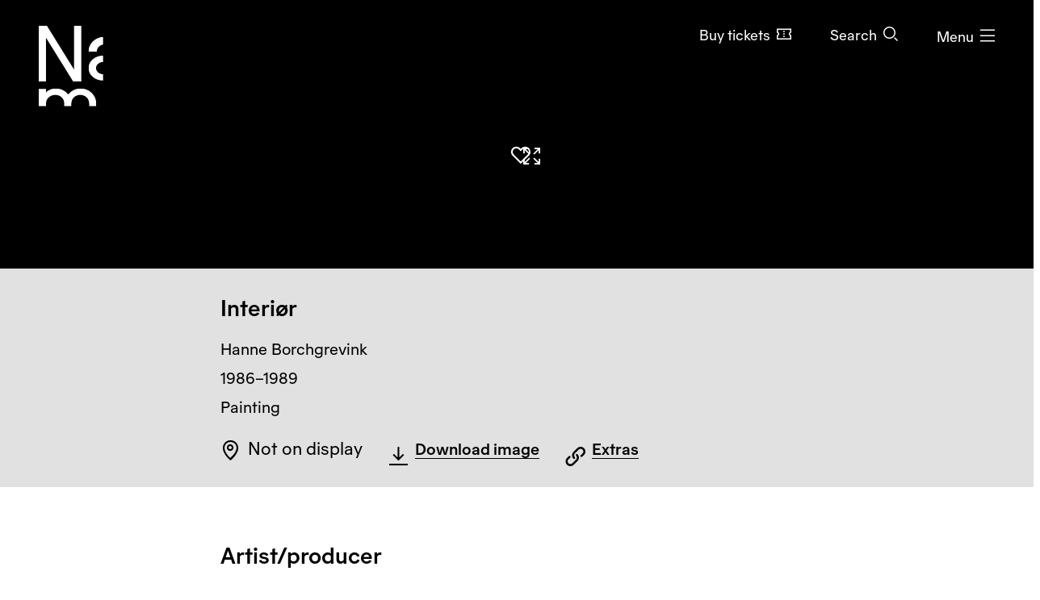

--- FILE ---
content_type: text/html; charset=utf-8
request_url: https://www.nasjonalmuseet.no/en/collection/object/MS-02000-1989
body_size: 12419
content:


<!doctype html>
<html prefix="og: http://ogp.me/ns#" class="no-js" lang="en" dir="ltr">
<head>
        <title>Hanne Borchgrevink, Interi&#xF8;r &#x2013; Nasjonalmuseet &#x2013; Collection</title>
    <meta http-equiv="Content-type" content="text/html;charset=UTF-8">
    <meta http-equiv="x-ua-compatible" content="ie=edge">
    <meta name="viewport" content="width=device-width, initial-scale=1, shrink-to-fit=no, viewport-fit=cover">

    
<link rel="manifest" href="/manifest.json">

<meta name="application-name" content="Nasjonalmuseet" />
<meta name="apple-mobile-web-app-title" content="Nasjonalmuseet">
<meta name="apple-mobile-web-app-capable" content="yes">

<link href="https://www.nasjonalmuseet.no/Resources/pwa/images/splashscreens/iphone5_splash.png?v=SDFgHdfeerVDF" media="(device-width: 320px) and (device-height: 568px) and (-webkit-device-pixel-ratio: 2)" rel="apple-touch-startup-image" />
<link href="https://www.nasjonalmuseet.no/Resources/pwa/images/splashscreens/iphone6_splash.png?v=SDFgHdfeerVDF" media="(device-width: 375px) and (device-height: 667px) and (-webkit-device-pixel-ratio: 2)" rel="apple-touch-startup-image" />
<link href="https://www.nasjonalmuseet.no/Resources/pwa/images/splashscreens/iphoneplus_splash.png?v=SDFgHdfeerVDF" media="(device-width: 621px) and (device-height: 1104px) and (-webkit-device-pixel-ratio: 3)" rel="apple-touch-startup-image" />
<link href="https://www.nasjonalmuseet.no/Resources/pwa/images/splashscreens/iphonex_splash.png?v=SDFgHdfeerVDF" media="(device-width: 375px) and (device-height: 812px) and (-webkit-device-pixel-ratio: 3)" rel="apple-touch-startup-image" />
<link href="https://www.nasjonalmuseet.no/Resources/pwa/images/splashscreens/iphonexr_splash.png?v=SDFgHdfeerVDF" media="(device-width: 414px) and (device-height: 896px) and (-webkit-device-pixel-ratio: 2)" rel="apple-touch-startup-image" />
<link href="https://www.nasjonalmuseet.no/Resources/pwa/images/splashscreens/iphonexsmax_splash.png?v=SDFgHdfeerVDF" media="(device-width: 414px) and (device-height: 896px) and (-webkit-device-pixel-ratio: 3)" rel="apple-touch-startup-image" />
<link href="https://www.nasjonalmuseet.no/Resources/pwa/images/splashscreens/ipad_splash.png?v=SDFgHdfeerVDF" media="(device-width: 768px) and (device-height: 1024px) and (-webkit-device-pixel-ratio: 2)" rel="apple-touch-startup-image" />
<link href="https://www.nasjonalmuseet.no/Resources/pwa/images/splashscreens/ipadpro1_splash.png?v=SDFgHdfeerVDF" media="(device-width: 834px) and (device-height: 1112px) and (-webkit-device-pixel-ratio: 2)" rel="apple-touch-startup-image" />
<link href="https://www.nasjonalmuseet.no/Resources/pwa/images/splashscreens/ipadpro3_splash.png?v=SDFgHdfeerVDF" media="(device-width: 834px) and (device-height: 1194px) and (-webkit-device-pixel-ratio: 2)" rel="apple-touch-startup-image" />
<link href="https://www.nasjonalmuseet.no/Resources/pwa/images/splashscreens/ipadpro2_splash.png?v=SDFgHdfeerVDF" media="(device-width: 1024px) and (device-height: 1366px) and (-webkit-device-pixel-ratio: 2)" rel="apple-touch-startup-image" />

<link rel="apple-touch-icon" sizes="180x180" href="https://www.nasjonalmuseet.no/museet-favicons/apple-touch-icon.png?v=SDFgHdfeerVDF">
<link rel="icon" type="image/png" sizes="32x32" href="https://www.nasjonalmuseet.no/museet-favicons/favicon-32x32.png?v=SDFgHdfeerVDF">
<link rel="icon" type="image/png" sizes="16x16" href="https://www.nasjonalmuseet.no/museet-favicons/favicon-16x16.png?v=SDFgHdfeerVDF">
<link rel="icon" type="image/png" sizes="128x128" href="https://www.nasjonalmuseet.no/museet-favicons/favicon-128.png?v=SDFgHdfeerVDF" />
<link rel="icon" type="image/png" sizes="196x196" href="https://www.nasjonalmuseet.no/museet-favicons/favicon-196x196.png?v=SDFgHdfeerVDF" />
<link rel="icon" type="image/png" sizes="96x96" href="https://www.nasjonalmuseet.no/museet-favicons/favicon-96x96.png?v=SDFgHdfeerVDF" />
<meta name="apple-mobile-web-app-title" content="Nasjonalmuseet">
<link rel="mask-icon" href="https://www.nasjonalmuseet.no/museet-favicons/safari-pinned-tab.svg" color="#000000">
<meta name="theme-color" content="#FFFFFF">
<meta name="application-name" content="Nasjonalmuseet" />
<meta name="msapplication-TileColor" content="#FFFFFF" />
<meta name="msapplication-TileImage" content="https://www.nasjonalmuseet.no/museet-favicons/mstile-144x144.png?v=SDFgHdfeerVDF" />
<meta name="msapplication-square70x70logo" content="https://www.nasjonalmuseet.no/museet-favicons/mstile-70x70.png?v=SDFgHdfeerVDF" />
<meta name="msapplication-square150x150logo" content="https://www.nasjonalmuseet.no/museet-favicons/mstile-150x150.png?v=SDFgHdfeerVDF" />
<meta name="msapplication-square310x310logo" content="https://www.nasjonalmuseet.no/museet-favicons/mstile-310x310.png?v=SDFgHdfeerVDF" />



            <meta property ="fb:app_id" content="267766993422560" />
            <meta property ="article:author" content="https://www.facebook.com/nasjonalmuseet" />
            <meta property ="article:publisher" content="https://www.facebook.com/nasjonalmuseet" />
            <meta property ="twitter:card" content="summary_large_image" />
            <meta property ="twitter:site" content="Nasjonalmuseet" />
            <meta name ="p:domain_verify" content="41d0f4a046d641f3b281482f10e5b377" />
            <meta name ="google-site-verification" content="9mOlweu3kcBrVnZWr7K_AZrJ1Pgj2X3f2CTVE-cQbiA" />


<meta property="og:url" content="https://www.nasjonalmuseet.no/en/collection/object/MS-02000-1989" />
<meta property="og:site_name" />
<meta property="og:type" content="article" />

<meta property="og:title" content="Hanne Borchgrevink, Interi&#xF8;r &#x2013; Nasjonalmuseet &#x2013; Collection" />
<meta name="twitter:title" content="Hanne Borchgrevink, Interi&#xF8;r &#x2013; Nasjonalmuseet &#x2013; Collection" />

<meta property="og:description" content="Hanne Borchgrevink, Interi&#xF8;r. 1986&#x2013;1989" />
<meta name="twitter:description" content="Hanne Borchgrevink, Interi&#xF8;r. 1986&#x2013;1989" />

<meta name="common-title" content="Interi&#xF8;r" />

    <meta property="og:image" content="https://ms01.nasjonalmuseet.no/iip/?iiif=/tif/26289.tif/full/1200,/0/default.jpg" />
    <meta name="twitter:image" content="https://ms01.nasjonalmuseet.no/iip/?iiif=/tif/26289.tif/full/1200,/0/default.jpg" />

        <link rel="alternate" hreflang="en" href="https://www.nasjonalmuseet.no/en/collection/object/MS-02000-1989" />
        <link rel="alternate" hreflang="no" href="https://www.nasjonalmuseet.no/samlingen/objekt/MS-02000-1989" />

<link rel="alternate" hreflang="x-default" href="https://www.nasjonalmuseet.no/en/collection/object/MS-02000-1989" />
            <meta name="description" content="Hanne Borchgrevink, Interi&#xF8;r. 1986&#x2013;1989" />
            <meta name="keywords" content="Interi&#xF8;r, Hanne Borchgrevink, Painting, Fine Art, Visual art" />


    <script>(function () { if (!('URLSearchParams' in window)) return; var qs = new window.URLSearchParams(window.location.search); if (!qs.get('fbclid')) return; qs.delete('fbclid'); var u = window.location.pathname; u += !!qs.toString().length ? '?' + qs.toString() : ''; window.history.replaceState({}, "", u); window.location.reload(); })(window);</script>
    <script>window.museet = window.museet || {};</script>


<!-- The initial config of Consent Mode -->
<script type="text/javascript">
    window.dataLayer = window.dataLayer || [];
    function gtag() { dataLayer.push(arguments); }
    gtag('consent', 'default', {
        ad_storage: 'denied',
        analytics_storage: 'denied',
        functionality_storage: 'denied',
        personalization_storage: 'denied',
        ad_user_data: 'denied',
        ad_personalization: 'denied',
        security_storage: 'granted',
        wait_for_update: 1500,
    });

    gtag('set', 'ads_data_redaction', true);
</script>

<script id="CookieConsent"
        src="https://policy.app.cookieinformation.com/uc.js"
        data-culture="EN"
        type="text/javascript"
        data-gcm-version="2.0">
</script>
<script>(function(w,d,s,l,i){w[l]=w[l]||[];w[l].push({'gtm.start':new Date().getTime(),event:'gtm.js'});var f=d.getElementsByTagName(s)[0],j=d.createElement(s),dl=l!='dataLayer'?'&l='+l:'';j.async=true;j.src='https://www.googletagmanager.com/gtm.js?id='+i+dl;f.parentNode.insertBefore(j,f);})(window,document,'script','dataLayer','GTM-5NH9F2C');</script>

<script>(function(w,d,s,l,i){w[l]=w[l]||[];w[l].push({'gtm.start':
new Date().getTime(),event:'gtm.js'});var f=d.getElementsByTagName(s)[0],
j=d.createElement(s),dl=l!='dataLayer'?'&l='+l:'';j.async=true;j.src=
'https://www.googletagmanager.com/gtm.js?id='+i+dl;f.parentNode.insertBefore(j,f);
})(window,document,'script','dataLayer','GTM-PW6S4P');</script>

<script type="text/javascript" id="hs-script-loader" async defer src="//js.hs-scripts.com/5017862.js"></script>
        <link rel="stylesheet" href="/dist/museet-light.68fff4b8f677a395.css" />

    
    


    
    
        <script type="application/ld+json">
            {
  "@id": "https://www.nasjonalmuseet.no/en/collection/object/MS-02000-1989",
  "@context": "https://schema.org",
  "@type": "CreativeWork",
  "name": "Interiør",
  "alternateName": "Interiør (NOR)",
  "image": "https://ms01.nasjonalmuseet.no/iip/?iiif=/tif/26289.tif/full/1024,/0/default.jpg",
  "thumbnailUrl": "https://ms01.nasjonalmuseet.no/iip/?iiif=/tif/26289.tif/full/720,/0/default.jpg",
  "creator": {
    "@type": "Person",
    "sameAs": "https://www.nasjonalmuseet.no/en/collection/producer/55266/hanne-borchgrevink",
    "name": "Hanne Borchgrevink"
  },
  "accessMode": [
    "visual",
    "textual"
  ],
  "copyrightHolder": {
    "@type": "Person",
    "name": "Borchgrevink, Hanne"
  },
  "copyrightYear": 2131,
  "genre": "Painting",
  "keywords": "Visual art, Interior",
  "material": "Akryl og olje på lerret",
  "inLanguage": "en",
  "dateCreated": "1986–1989"
}
        </script>


    <script>
!function(T,l,y){var S=T.location,k="script",D="instrumentationKey",C="ingestionendpoint",I="disableExceptionTracking",E="ai.device.",b="toLowerCase",w="crossOrigin",N="POST",e="appInsightsSDK",t=y.name||"appInsights";(y.name||T[e])&&(T[e]=t);var n=T[t]||function(d){var g=!1,f=!1,m={initialize:!0,queue:[],sv:"5",version:2,config:d};function v(e,t){var n={},a="Browser";return n[E+"id"]=a[b](),n[E+"type"]=a,n["ai.operation.name"]=S&&S.pathname||"_unknown_",n["ai.internal.sdkVersion"]="javascript:snippet_"+(m.sv||m.version),{time:function(){var e=new Date;function t(e){var t=""+e;return 1===t.length&&(t="0"+t),t}return e.getUTCFullYear()+"-"+t(1+e.getUTCMonth())+"-"+t(e.getUTCDate())+"T"+t(e.getUTCHours())+":"+t(e.getUTCMinutes())+":"+t(e.getUTCSeconds())+"."+((e.getUTCMilliseconds()/1e3).toFixed(3)+"").slice(2,5)+"Z"}(),iKey:e,name:"Microsoft.ApplicationInsights."+e.replace(/-/g,"")+"."+t,sampleRate:100,tags:n,data:{baseData:{ver:2}}}}var h=d.url||y.src;if(h){function a(e){var t,n,a,i,r,o,s,c,u,p,l;g=!0,m.queue=[],f||(f=!0,t=h,s=function(){var e={},t=d.connectionString;if(t)for(var n=t.split(";"),a=0;a<n.length;a++){var i=n[a].split("=");2===i.length&&(e[i[0][b]()]=i[1])}if(!e[C]){var r=e.endpointsuffix,o=r?e.location:null;e[C]="https://"+(o?o+".":"")+"dc."+(r||"services.visualstudio.com")}return e}(),c=s[D]||d[D]||"",u=s[C],p=u?u+"/v2/track":d.endpointUrl,(l=[]).push((n="SDK LOAD Failure: Failed to load Application Insights SDK script (See stack for details)",a=t,i=p,(o=(r=v(c,"Exception")).data).baseType="ExceptionData",o.baseData.exceptions=[{typeName:"SDKLoadFailed",message:n.replace(/\./g,"-"),hasFullStack:!1,stack:n+"\nSnippet failed to load ["+a+"] -- Telemetry is disabled\nHelp Link: https://go.microsoft.com/fwlink/?linkid=2128109\nHost: "+(S&&S.pathname||"_unknown_")+"\nEndpoint: "+i,parsedStack:[]}],r)),l.push(function(e,t,n,a){var i=v(c,"Message"),r=i.data;r.baseType="MessageData";var o=r.baseData;return o.message='AI (Internal): 99 message:"'+("SDK LOAD Failure: Failed to load Application Insights SDK script (See stack for details) ("+n+")").replace(/\"/g,"")+'"',o.properties={endpoint:a},i}(0,0,t,p)),function(e,t){if(JSON){var n=T.fetch;if(n&&!y.useXhr)n(t,{method:N,body:JSON.stringify(e),mode:"cors"});else if(XMLHttpRequest){var a=new XMLHttpRequest;a.open(N,t),a.setRequestHeader("Content-type","application/json"),a.send(JSON.stringify(e))}}}(l,p))}function i(e,t){f||setTimeout(function(){!t&&m.core||a()},500)}var e=function(){var n=l.createElement(k);n.src=h;var e=y[w];return!e&&""!==e||"undefined"==n[w]||(n[w]=e),n.onload=i,n.onerror=a,n.onreadystatechange=function(e,t){"loaded"!==n.readyState&&"complete"!==n.readyState||i(0,t)},n}();y.ld<0?l.getElementsByTagName("head")[0].appendChild(e):setTimeout(function(){l.getElementsByTagName(k)[0].parentNode.appendChild(e)},y.ld||0)}try{m.cookie=l.cookie}catch(p){}function t(e){for(;e.length;)!function(t){m[t]=function(){var e=arguments;g||m.queue.push(function(){m[t].apply(m,e)})}}(e.pop())}var n="track",r="TrackPage",o="TrackEvent";t([n+"Event",n+"PageView",n+"Exception",n+"Trace",n+"DependencyData",n+"Metric",n+"PageViewPerformance","start"+r,"stop"+r,"start"+o,"stop"+o,"addTelemetryInitializer","setAuthenticatedUserContext","clearAuthenticatedUserContext","flush"]),m.SeverityLevel={Verbose:0,Information:1,Warning:2,Error:3,Critical:4};var s=(d.extensionConfig||{}).ApplicationInsightsAnalytics||{};if(!0!==d[I]&&!0!==s[I]){var c="onerror";t(["_"+c]);var u=T[c];T[c]=function(e,t,n,a,i){var r=u&&u(e,t,n,a,i);return!0!==r&&m["_"+c]({message:e,url:t,lineNumber:n,columnNumber:a,error:i}),r},d.autoExceptionInstrumented=!0}return m}(y.cfg);function a(){y.onInit&&y.onInit(n)}(T[t]=n).queue&&0===n.queue.length?(n.queue.push(a),n.trackPageView({})):a()}(window,document,{src: "https://js.monitor.azure.com/scripts/b/ai.2.gbl.min.js", crossOrigin: "anonymous", cfg: {disablePageUnloadEvents: ['unload'], connectionString: 'InstrumentationKey=cc9354e6-e105-4490-8f70-9e6298b78d6b;IngestionEndpoint=https://northeurope-2.in.applicationinsights.azure.com/;LiveEndpoint=https://northeurope.livediagnostics.monitor.azure.com/;ApplicationId=b7fb2bc2-d8a2-414d-bae6-b9d4c3f41e99', disableCookiesUsage: false }});
</script>

    
    
</head>

<!-- PageType: CollectionItemPage (10) --><body onunload="" class="" data-page-type="collection-item" data-page-editing="false" data-page-region="collection" data-page-theme="museet-theme--light" data-header-position="absolute" data-header-theme="museet-theme--light">

    <div id="app">
        <skip-links :="{&quot;title&quot;:&quot;Skip links&quot;,&quot;toMainContent&quot;:&quot;To main content&quot;,&quot;toContactInformation&quot;:&quot;Contact information&quot;}"></skip-links>
        
    <header-menu-new :="{&quot;header&quot;:{&quot;theme&quot;:&quot;None&quot;,&quot;pageTheme&quot;:&quot;dark&quot;,&quot;ticketUrl&quot;:&quot;/en/tickets/entry-tickets/&quot;,&quot;texts&quot;:{&quot;navTitle&quot;:&quot;Navigation&quot;,&quot;menuOpen&quot;:&quot;Menu&quot;,&quot;menuClose&quot;:&quot;Close&quot;,&quot;languages&quot;:&quot;Language&quot;,&quot;search&quot;:&quot;Search&quot;,&quot;ticket&quot;:&quot;Buy tickets&quot;,&quot;backToMenu&quot;:&quot;Menu&quot;,&quot;back&quot;:&quot;Back&quot;},&quot;link&quot;:&quot;/en/&quot;},&quot;menu&quot;:{&quot;linkLists&quot;:[[{&quot;url&quot;:&quot;/en/membership/my-membership/&quot;,&quot;text&quot;:&quot;My membership&quot;},{&quot;url&quot;:&quot;/en/membership/&quot;,&quot;text&quot;:&quot;Become a member&quot;}],[{&quot;url&quot;:&quot;/en/stories/&quot;,&quot;text&quot;:&quot;Stories&quot;},{&quot;url&quot;:&quot;/en/visit/library/&quot;,&quot;text&quot;:&quot;Library and archive&quot;},{&quot;url&quot;:&quot;/en/press/&quot;,&quot;text&quot;:&quot;Press&quot;}]],&quot;items&quot;:[{&quot;children&quot;:null,&quot;isActive&quot;:false,&quot;url&quot;:&quot;/en/visit/locations/the-national-museum/&quot;,&quot;text&quot;:&quot;Visit&quot;},{&quot;children&quot;:null,&quot;isActive&quot;:false,&quot;url&quot;:&quot;/en/exhibitions-and-events/&quot;,&quot;text&quot;:&quot;What&#x2019;s on&quot;},{&quot;children&quot;:[{&quot;url&quot;:&quot;/en/collection/&quot;,&quot;text&quot;:&quot;Browse the collection&quot;},{&quot;url&quot;:&quot;/en/collection/producers/&quot;,&quot;text&quot;:&quot;Artists and producers&quot;},{&quot;url&quot;:&quot;/en/collection/exhibitions/&quot;,&quot;text&quot;:&quot;Exhibition archive&quot;},{&quot;url&quot;:&quot;/en/collection/about-the-collection/&quot;,&quot;text&quot;:&quot;About the collection&quot;},{&quot;url&quot;:&quot;/en/about-the-national-museum/collection-management---behind-the-scenes/photo/photo-agency/&quot;,&quot;text&quot;:&quot;Photo agency&quot;},{&quot;url&quot;:&quot;/en/collection/about-the-collection/about-copyright/&quot;,&quot;text&quot;:&quot;About copyright&quot;},{&quot;url&quot;:&quot;/en/collection/my-collection/&quot;,&quot;text&quot;:&quot;My collection&quot;}],&quot;isActive&quot;:false,&quot;url&quot;:&quot;&quot;,&quot;text&quot;:&quot;Collection&quot;},{&quot;children&quot;:[{&quot;url&quot;:&quot;/en/about-the-national-museum/&quot;,&quot;text&quot;:&quot;About the National Museum&quot;},{&quot;url&quot;:&quot;/en/about-the-national-museum/former-locations/&quot;,&quot;text&quot;:&quot;Former locations&quot;},{&quot;url&quot;:&quot;/en/Staff/&quot;,&quot;text&quot;:&quot;Staff&quot;},{&quot;url&quot;:&quot;/en/about-the-national-museum/vacancies/&quot;,&quot;text&quot;:&quot;Vacancies&quot;},{&quot;url&quot;:&quot;/en/visit/book-a-venue/&quot;,&quot;text&quot;:&quot;Book a venue&quot;},{&quot;url&quot;:&quot;/en/about-the-national-museum/partnership/&quot;,&quot;text&quot;:&quot;Partnership&quot;},{&quot;url&quot;:&quot;/en/about-the-national-museum/outgoing-loans/&quot;,&quot;text&quot;:&quot;Outgoing loans&quot;},{&quot;url&quot;:&quot;/en/about-the-national-museum/research-and-development/&quot;,&quot;text&quot;:&quot;Research and development&quot;},{&quot;url&quot;:&quot;/en/about-the-national-museum/collection-management---behind-the-scenes/&quot;,&quot;text&quot;:&quot;Collection management&quot;}],&quot;isActive&quot;:false,&quot;url&quot;:&quot;&quot;,&quot;text&quot;:&quot;About the National Museum&quot;},{&quot;children&quot;:null,&quot;isActive&quot;:false,&quot;url&quot;:&quot;/en/learning/&quot;,&quot;text&quot;:&quot;Learning&quot;},{&quot;children&quot;:null,&quot;isActive&quot;:false,&quot;url&quot;:&quot;/en/shop/&quot;,&quot;text&quot;:&quot;Shop&quot;}],&quot;languages&quot;:{&quot;main&quot;:[{&quot;children&quot;:null,&quot;isActive&quot;:true,&quot;url&quot;:&quot;/en/collection/object/MS-02000-1989&quot;,&quot;text&quot;:&quot;en - English&quot;},{&quot;children&quot;:null,&quot;isActive&quot;:false,&quot;url&quot;:&quot;/samlingen/objekt/MS-02000-1989&quot;,&quot;text&quot;:&quot;no - norsk&quot;}],&quot;other&quot;:[{&quot;url&quot;:&quot;/de/besok/info/besuchen-sie-das-nationalmuseum/&quot;,&quot;text&quot;:&quot;de - Besuchen Sie das Nationalmuseum&quot;},{&quot;url&quot;:&quot;/es/besok/info/visita-el-museo-nacional/&quot;,&quot;text&quot;:&quot;es - Visita el Museo Nacional&quot;},{&quot;url&quot;:&quot;/it/besok/info/visitate-il-museo-nazionale/&quot;,&quot;text&quot;:&quot;it - Visitate il Museo Nazionale&quot;},{&quot;url&quot;:&quot;/pl/besok/info/odwied-muzeum-narodowe/&quot;,&quot;text&quot;:&quot;pl - Odwied&#x17A; Muzeum Narodowe&quot;},{&quot;url&quot;:&quot;/fr/besok/info/visite-du-musee-national/&quot;,&quot;text&quot;:&quot;fr - Visite du Mus&#xE9;e national&quot;},{&quot;url&quot;:&quot;/se-no/besok/info/gallet-nationala-musea/&quot;,&quot;text&quot;:&quot;se-NO - Gallet Nation&#xE1;la musea&quot;},{&quot;url&quot;:&quot;/ja/besok/info/japanese/&quot;,&quot;text&quot;:&quot;ja - &#x56FD;&#x7ACB;&#x7F8E;&#x8853;&#x9928;&#x3078;&#x306E;&#x3054;&#x6765;&#x9928;&quot;},{&quot;url&quot;:&quot;/ko-kr/besok/info/korean/&quot;,&quot;text&quot;:&quot;ko-KR - &#xAD6D;&#xB9BD;&#xBBF8;&#xC220;&#xAD00; &#xBC29;&#xBB38;&quot;},{&quot;url&quot;:&quot;/zh/besok/info/1/&quot;,&quot;text&quot;:&quot;zh - &#x53C2;&#x89C2;&#x56FD;&#x5BB6;&#x535A;&#x7269;&#x9986;&quot;},{&quot;url&quot;:&quot;/so/besok/info/matxafka-qaranka-soo-booqo/&quot;,&quot;text&quot;:&quot;so - Matxafka Qaranka soo Booqo&quot;}]},&quot;openingHours&quot;:{&quot;title&quot;:&quot;Opening hours this week&quot;,&quot;items&quot;:[{&quot;left&quot;:&quot;Sunday, thursday, friday and saturday&quot;,&quot;right&quot;:&quot;10&#x2013;17&quot;,&quot;leftDetail&quot;:null},{&quot;left&quot;:&quot;Monday&quot;,&quot;right&quot;:&quot;Closed&quot;,&quot;leftDetail&quot;:null},{&quot;left&quot;:&quot;Tuesday and wednesday&quot;,&quot;right&quot;:&quot;10&#x2013;20&quot;,&quot;leftDetail&quot;:null}]},&quot;texts&quot;:{&quot;backToMenu&quot;:&quot;Back&quot;,&quot;search&quot;:&quot;Search&quot;,&quot;deleteSearchQuery&quot;:&quot;Clear the search field&quot;,&quot;searchPlaceholder&quot;:&quot;Search&quot;},&quot;search&quot;:[{&quot;text&quot;:&quot;Search the website&quot;,&quot;value&quot;:&quot;Search the website&quot;,&quot;isSelected&quot;:false,&quot;endpoint&quot;:&quot;/en/search/?query=&quot;},{&quot;text&quot;:&quot;Search the collection&quot;,&quot;value&quot;:&quot;Search the collection&quot;,&quot;isSelected&quot;:true,&quot;endpoint&quot;:&quot;/en/collection/search/?query=&quot;},{&quot;text&quot;:&quot;Search the shop&quot;,&quot;value&quot;:&quot;Search the shop&quot;,&quot;isSelected&quot;:false,&quot;endpoint&quot;:&quot;/en/shop/search/?search=&quot;}]}}"></header-menu-new>

        <generic-modal></generic-modal>
        
    <main id="main" tabindex="-1">
        





<article>
    <div class="collection-header">
        


    <div class="collection-header__image">
        <collection-item-image :model="{&quot;media&quot;:{&quot;nmId&quot;:&quot;MS-02000-1989&quot;,&quot;title&quot;:&quot;Interi\u00F8r&quot;,&quot;producer&quot;:&quot;Hanne Borchgrevink&quot;,&quot;iiifImageUrlTemplate&quot;:&quot;https://ms01.nasjonalmuseet.no/iip/?iiif=/tif/{0}/full/{1},{2}/0/default.jpg&quot;,&quot;images&quot;:[{&quot;dimensions&quot;:{&quot;width&quot;:&quot;2000&quot;,&quot;height&quot;:&quot;1591&quot;},&quot;originalFile&quot;:&quot;26289.tif&quot;,&quot;photocredit&quot;:[&quot;Nasjonalmuseet/Thorkildsen, Morten&quot;],&quot;manifestUrl&quot;:&quot;https://ms01.nasjonalmuseet.no/iip/?iiif=/tif/26289.tif/info.json&quot;,&quot;downloadUrl&quot;:&quot;https://ms01.nasjonalmuseet.no/api/objects/download?filename=26289.tif\u0026size=full&quot;,&quot;panorama&quot;:false,&quot;is360&quot;:false,&quot;turntableManifest&quot;:&quot;&quot;}],&quot;copyright&quot;:&quot;\u00A9 Borchgrevink, Hanne/\u003Ca href=\u0022https://www.bono.no/\u0022 target=\u0022_blank\u0022\u003EBONO\u003C/a\u003E&quot;},&quot;showAddToCollectionButton&quot;:true,&quot;text&quot;:{&quot;zoomIn&quot;:&quot;Zoom in&quot;,&quot;showFullImage&quot;:&quot;Show image in fullscreen&quot;,&quot;image&quot;:&quot;Image&quot;,&quot;threeSixty&quot;:&quot;360\u00B0&quot;,&quot;showThreeSixty&quot;:&quot;Show in 360\u00B0 view&quot;,&quot;panorama&quot;:&quot;Panorama&quot;,&quot;showPanorama&quot;:&quot;Show in panorama view&quot;}}">
        </collection-item-image>

        <noscript>
            <div class="d-flex justify-content-center" style="padding-top: 200px;">
                <img src="https://ms01.nasjonalmuseet.no/iip/?iiif=/tif/26289.tif/full/512,/0/default.jpg" alt="Interi&#xF8;r" />
            </div>
        </noscript>
    </div>



        <div class="section--collection-header">
            <div class="container">
                <div class="row">
                    <div class="col-lg-8 offset-lg-2">
                            <h1 class="h2">
                                <span>Interi&#xF8;r</span>
                            </h1>
                        <ul class="list--unstyled collection-header__info">

                                <li>
                                            <span class="sr-only">Artist: </span>
Hanne Borchgrevink                                </li>

                            <li>
                                <span class="sr-only">Creation date: </span>
                                1986&#x2013;1989
                            </li>

                            <li>
                                <span class="sr-only">Object type: </span>
                                Painting
                            </li>
                        </ul>
                        <div class="collection-header__actions">
                                <div class="collection-header__action d-flex align-items-center">
                                    <div class="text-and-icon text-and-icon--large">
                                        <span class="icon icon--location-pin" aria-hidden="true"></span>
                                        <p>Not on display</p>
                                    </div>
                                </div>
                                <div class="collection-header__action">
                                    
    <download-images-modal-button :model="{&quot;media&quot;:{&quot;nmId&quot;:&quot;MS-02000-1989&quot;,&quot;title&quot;:&quot;Interi\u00F8r&quot;,&quot;producer&quot;:&quot;Hanne Borchgrevink&quot;,&quot;iiifImageUrlTemplate&quot;:&quot;https://ms01.nasjonalmuseet.no/iip/?iiif=/tif/{0}/full/{1},{2}/0/default.jpg&quot;,&quot;images&quot;:[{&quot;dimensions&quot;:{&quot;width&quot;:&quot;2000&quot;,&quot;height&quot;:&quot;1591&quot;},&quot;originalFile&quot;:&quot;26289.tif&quot;,&quot;photocredit&quot;:[&quot;Nasjonalmuseet/Thorkildsen, Morten&quot;],&quot;manifestUrl&quot;:&quot;https://ms01.nasjonalmuseet.no/iip/?iiif=/tif/26289.tif/info.json&quot;,&quot;downloadUrl&quot;:&quot;https://ms01.nasjonalmuseet.no/api/objects/download?filename=26289.tif\u0026size=full&quot;,&quot;panorama&quot;:false,&quot;is360&quot;:false,&quot;turntableManifest&quot;:&quot;&quot;}],&quot;copyright&quot;:&quot;\u00A9 Borchgrevink, Hanne/\u003Ca href=\u0022https://www.bono.no/\u0022 target=\u0022_blank\u0022\u003EBONO\u003C/a\u003E&quot;},&quot;text&quot;:{&quot;download&quot;:&quot;Download&quot;,&quot;downloadImage&quot;:&quot;Download image&quot;,&quot;modalTitle&quot;:&quot;Download image file&quot;,&quot;close&quot;:&quot;Close&quot;,&quot;resolution&quot;:&quot;Resolution:&quot;,&quot;pixels&quot;:&quot;pixels&quot;,&quot;photo&quot;:&quot;Photo:&quot;,&quot;license&quot;:&quot;License:&quot;,&quot;photoLicense&quot;:&quot;&quot;,&quot;photoLicenseDisclaimer&quot;:&quot;\u003Cp\u003EThis work is protected by copyright and cannot be re-used without permission from the copyright holder.\u003C/p\u003E&quot;,&quot;noPhotoLicenseDisclaimer&quot;:&quot;\u003Cp\u003EFree use \u2013 no known copyright restrictions.\u003C/p\u003E\n\u003Cp\u003EPhoto file license: Free use (Creative Commons - Attribution \u003Ca href=\u0022https://creativecommons.org/licenses/by/4.0/\u0022 target=\u0022_blank\u0022 rel=\u0022noopener\u0022\u003ECC-BY\u003C/a\u003E).\u003C/p\u003E&quot;}}"></download-images-modal-button>

                                </div>

                                <div class="collection-header__action">
                                    <collection-special-links-modal-button :model="{&quot;linkText&quot;:&quot;Extras&quot;,&quot;modalTitle&quot;:&quot;Extras&quot;,&quot;modalBody&quot;:&quot;\u003Cp\u003EImport works from the collection to the Nintendo Switch game Animal Crossing: New Horizons!\u003C/p\u003E&quot;,&quot;modalLinks&quot;:[{&quot;imageUrl&quot;:&quot;/contentassets/6db9fbe90a3e4c1eb3f1e74006b282a2/nh-character-blathers-tilpasset.png&quot;,&quot;title&quot;:&quot;Animal Crossing QR code&quot;,&quot;text&quot;:&quot;Generates a QR code for Animal Crossing&quot;,&quot;linkUrl&quot;:&quot;https://ms01.nasjonalmuseet.no/animalcrossing/qrcode_en?objectid=MS-02000-1989&quot;,&quot;linkText&quot;:&quot;Click here (opens in new window)&quot;}],&quot;close&quot;:&quot;Close&quot;}"></collection-special-links-modal-button>
                                </div>
                        </div>
                    </div>
                </div>
            </div>
        </div>
    </div>


    <div class="section--collection-page">
        <div class="container">
            <div class="row">
                <div class="col-lg-8 offset-lg-2">
                </div>
            </div>
        </div>


        <div class="container">
            <div class="row">
                <div class="col-lg-8 offset-lg-2">
                        <section class="block">
                                <h2>Artist/producer</h2>
                            

<div class="collection-producer">
    <div class="collection-producer__text">
        <h3>
            <a href="/en/collection/producer/55266/hanne-borchgrevink">
                <span>Hanne Borchgrevink</span>
            </a>
        </h3>
            <p class="small">Visual artist, Graphic artist, Painter</p>
            <p class="small">Born 24.09.1951 in Kristiania, Oslo</p>
    </div>
</div>
                        </section>
                </div>
            </div>
        </div>

            <section>

                    <div class="container">
                        <div class="row">
                            <div class="col-lg-8 offset-lg-2">
                                <div class="block block--no-mb">
                                    <h2>Work info</h2>
                                </div>
                            </div>
                        </div>
                    </div>

                <div class="container container-fluid--mobile">
                    <div class="row">
                        <div class="col-lg-8 offset-lg-2">
                            <div class="block">
                                



    <dl class="list--meta">
            <div>
                <dt>
                    <span>Creation date:</span>
                </dt>
                <dd>
                        <span>1986–1989</span>
                </dd>
            </div>
            <div>
                <dt>
                    <span>Other titles:</span>
                </dt>
                <dd>
                        <span>Interiør (NOR)</span>
                </dd>
            </div>
            <div>
                <dt>
                    <span>Object type:</span>
                </dt>
                <dd>
                        <ul class="facet-list">
                                <li>
                                    <a href="/en/collection/search/term/object-name/painting" class="facet">Painting</a>
                                </li>
                        </ul>
                </dd>
            </div>
            <div>
                <dt>
                    <span>Materials and techniques:</span>
                </dt>
                <dd>
                        <span>Akryl og olje på lerret</span>
                </dd>
            </div>
            <div>
                <dt>
                    <span>Material:</span>
                </dt>
                <dd>
                        <ul class="facet-list">
                                <li>
                                    <a href="/en/collection/search/term/material/canvas" class="facet">Canvas</a>
                                </li>
                        </ul>
                </dd>
            </div>
            <div>
                <dt>
                    <span>Dimensions:</span>
                </dt>
                <dd>
                        <ul class="list--unstyled">
                                    <li>
                                            <span class="small">Width: </span>
                                        <span class="small">150.5 cm</span>
                                    </li>
                                    <li>
                                            <span class="small">Height: </span>
                                        <span class="small">120 cm</span>
                                    </li>
                        </ul>
                </dd>
            </div>
            <div>
                <dt>
                    <span>Keywords:</span>
                </dt>
                <dd>
                        <ul class="facet-list">
                                <li>
                                    <a href="/en/collection/search/term/name/visual%20art" class="facet">Visual art</a>
                                </li>
                        </ul>
                </dd>
            </div>
            <div>
                <dt>
                    <span>Classification:</span>
                </dt>
                <dd>
                        <ul class="facet-list">
                                <li>
                                    <a href="/en/collection/search/term/classification/532%20-%20bildende%20kunst" class="facet">532 - Bildende kunst</a>
                                </li>
                        </ul>
                </dd>
            </div>
            <div>
                <dt>
                    <span>Motif - type:</span>
                </dt>
                <dd>
                        <ul class="facet-list">
                                <li>
                                    <a href="/en/collection/search/term/subject-type/interior" class="facet">Interior</a>
                                </li>
                        </ul>
                </dd>
            </div>
            <div>
                <dt>
                    <span>Inventory no.:</span>
                </dt>
                <dd>
                        <span>MS-02000-1989</span>
                </dd>
            </div>
            <div>
                <dt>
                    <span>Cataloguing level:</span>
                </dt>
                <dd>
                        <span>Single object</span>
                </dd>
            </div>
            <div>
                <dt>
                    <span>Part of exhibition:</span>
                </dt>
                <dd>
                        <expandable-text :line-clamp="4"
                                         use-icon="use-icon"
                                         show-more-text="Show more"
                                         show-less-text="Show less"
                                         auto-scroll-to-top="auto-scroll-to-top">
                                <a href="/en/collection/exhibition/no0006373376">Gudinner. Kvinner som beveger kunsten II, 2010</a>
                                <br />
                                <a href="/en/collection/exhibition/2150">Exhibition, 2005 - 2006</a>
                                <br />
                        </expandable-text>
                </dd>
            </div>
            <div>
                <dt>
                    <span>Acquisition:</span>
                </dt>
                <dd>
                        <span>Kjøpt 1989</span>
                </dd>
            </div>
            <div>
                <dt>
                    <span>Owner and collection:</span>
                </dt>
                <dd>
                        <span>Nasjonalmuseet for kunst, arkitektur og design, The Fine Art Collections</span>
                </dd>
            </div>
            <div>
                <dt>
                    <span>Photo:</span>
                </dt>
                <dd>
                        <span>Thorkildsen, Morten</span>
                </dd>
            </div>
            <div>
                <dt>
                    <span>Copyright:</span>
                </dt>
                <dd>
                        <span>© Borchgrevink, Hanne/<a href="https://www.bono.no/" target="_blank">BONO</a></span>
                </dd>
            </div>

    </dl>

                            </div>
                        </div>
                    </div>
                </div>
            </section>
    </div>


        <div class="block-content-list-base">
            

<content-list v-slot="vm"
              :endpoint="'https://www.nasjonalmuseet.no/api/collection/search/MS-02000-1989/en/?query=%22borchgrevink%2C%20hanne%22%20%22painting%22&amp;yearFrom=1986&amp;yearTo=1988'"
              :take="12"
              :language="''"
              :initial-result="{&quot;Items&quot;:[{&quot;date&quot;:&quot;1986&quot;,&quot;producers&quot;:&quot;Erik Magnussen, Royal Selangor&quot;,&quot;categoryTag&quot;:&quot;Serving tray&quot;,&quot;media&quot;:{&quot;nmId&quot;:&quot;NMK.2011.0285.004&quot;,&quot;title&quot;:&quot;Serving tray&quot;,&quot;producer&quot;:&quot;Erik Magnussen, Royal Selangor&quot;,&quot;iiifImageUrlTemplate&quot;:&quot;https://ms01.nasjonalmuseet.no/iip/?iiif=/tif/{0}/full/{1},{2}/0/default.jpg&quot;,&quot;images&quot;:[{&quot;dimensions&quot;:{&quot;width&quot;:&quot;3000&quot;,&quot;height&quot;:&quot;2072&quot;},&quot;originalFile&quot;:&quot;91806.tif&quot;,&quot;photocredit&quot;:[&quot;Nasjonalmuseet/Larsen, Frode&quot;],&quot;manifestUrl&quot;:&quot;https://ms01.nasjonalmuseet.no/iip/?iiif=/tif/91806.tif/info.json&quot;,&quot;downloadUrl&quot;:&quot;https://ms01.nasjonalmuseet.no/api/objects/download?filename=91806.tif\u0026size=full&quot;,&quot;panorama&quot;:false,&quot;is360&quot;:false,&quot;turntableManifest&quot;:&quot;&quot;}],&quot;copyright&quot;:&quot;&quot;},&quot;relationshipType&quot;:0,&quot;itemType&quot;:10,&quot;heading&quot;:&quot;Serving tray&quot;,&quot;url&quot;:&quot;/en/collection/object/NMK.2011.0285.004&quot;,&quot;headingLevel&quot;:3,&quot;showFullscreenImageButton&quot;:true,&quot;wrapItemInLink&quot;:false,&quot;key&quot;:&quot;NMK.2011.0285.004&quot;,&quot;contentTypeID&quot;:0},{&quot;date&quot;:&quot;1986&quot;,&quot;producers&quot;:&quot;Erik Magnussen, Royal Selangor&quot;,&quot;categoryTag&quot;:&quot;Tekanne&quot;,&quot;media&quot;:{&quot;nmId&quot;:&quot;NMK.2011.0285.001&quot;,&quot;title&quot;:&quot;Tekanne&quot;,&quot;producer&quot;:&quot;Erik Magnussen, Royal Selangor&quot;,&quot;iiifImageUrlTemplate&quot;:&quot;https://ms01.nasjonalmuseet.no/iip/?iiif=/tif/{0}/full/{1},{2}/0/default.jpg&quot;,&quot;images&quot;:[{&quot;dimensions&quot;:{&quot;width&quot;:&quot;3000&quot;,&quot;height&quot;:&quot;2709&quot;},&quot;originalFile&quot;:&quot;91377.tif&quot;,&quot;photocredit&quot;:[&quot;Nasjonalmuseet/Larsen, Frode&quot;],&quot;manifestUrl&quot;:&quot;https://ms01.nasjonalmuseet.no/iip/?iiif=/tif/91377.tif/info.json&quot;,&quot;downloadUrl&quot;:&quot;https://ms01.nasjonalmuseet.no/api/objects/download?filename=91377.tif\u0026size=full&quot;,&quot;panorama&quot;:false,&quot;is360&quot;:false,&quot;turntableManifest&quot;:&quot;&quot;}],&quot;copyright&quot;:&quot;&quot;},&quot;relationshipType&quot;:0,&quot;itemType&quot;:10,&quot;heading&quot;:&quot;Tekanne&quot;,&quot;url&quot;:&quot;/en/collection/object/NMK.2011.0285.001&quot;,&quot;headingLevel&quot;:3,&quot;showFullscreenImageButton&quot;:true,&quot;wrapItemInLink&quot;:false,&quot;key&quot;:&quot;NMK.2011.0285.001&quot;,&quot;contentTypeID&quot;:0},{&quot;date&quot;:&quot;Mellom 1986 og 1987&quot;,&quot;producers&quot;:&quot;Sverre Fehn&quot;,&quot;categoryTag&quot;:&quot;Skisse&quot;,&quot;media&quot;:{&quot;nmId&quot;:&quot;NMK.2008.0734.189.083&quot;,&quot;title&quot;:&quot;Studie&quot;,&quot;producer&quot;:&quot;Sverre Fehn&quot;,&quot;iiifImageUrlTemplate&quot;:&quot;https://ms01.nasjonalmuseet.no/iip/?iiif=/tif/{0}/full/{1},{2}/0/default.jpg&quot;,&quot;images&quot;:[{&quot;dimensions&quot;:{&quot;width&quot;:&quot;1610&quot;,&quot;height&quot;:&quot;2000&quot;},&quot;originalFile&quot;:&quot;39900.tif&quot;,&quot;photocredit&quot;:[&quot;Nasjonalmuseet/Ivars\u00F8y, Dag Andre&quot;],&quot;manifestUrl&quot;:&quot;https://ms01.nasjonalmuseet.no/iip/?iiif=/tif/39900.tif/info.json&quot;,&quot;downloadUrl&quot;:&quot;https://ms01.nasjonalmuseet.no/api/objects/download?filename=39900.tif\u0026size=full&quot;,&quot;panorama&quot;:false,&quot;is360&quot;:false,&quot;turntableManifest&quot;:&quot;&quot;}],&quot;copyright&quot;:&quot;\u00A9 Fehn, Sverre&quot;},&quot;relationshipType&quot;:0,&quot;itemType&quot;:10,&quot;heading&quot;:&quot;Studie&quot;,&quot;url&quot;:&quot;/en/collection/object/NMK.2008.0734.189.083&quot;,&quot;headingLevel&quot;:3,&quot;showFullscreenImageButton&quot;:true,&quot;wrapItemInLink&quot;:false,&quot;key&quot;:&quot;NMK.2008.0734.189.083&quot;,&quot;contentTypeID&quot;:0},{&quot;date&quot;:&quot;Mellom 1986 og 1987&quot;,&quot;producers&quot;:&quot;Sverre Fehn&quot;,&quot;categoryTag&quot;:&quot;Skisse&quot;,&quot;media&quot;:{&quot;nmId&quot;:&quot;NMK.2008.0734.189.077&quot;,&quot;title&quot;:&quot;Studie&quot;,&quot;producer&quot;:&quot;Sverre Fehn&quot;,&quot;iiifImageUrlTemplate&quot;:&quot;https://ms01.nasjonalmuseet.no/iip/?iiif=/tif/{0}/full/{1},{2}/0/default.jpg&quot;,&quot;images&quot;:[{&quot;dimensions&quot;:{&quot;width&quot;:&quot;1609&quot;,&quot;height&quot;:&quot;2000&quot;},&quot;originalFile&quot;:&quot;39894.tif&quot;,&quot;photocredit&quot;:[&quot;Nasjonalmuseet/Ivars\u00F8y, Dag Andre&quot;],&quot;manifestUrl&quot;:&quot;https://ms01.nasjonalmuseet.no/iip/?iiif=/tif/39894.tif/info.json&quot;,&quot;downloadUrl&quot;:&quot;https://ms01.nasjonalmuseet.no/api/objects/download?filename=39894.tif\u0026size=full&quot;,&quot;panorama&quot;:false,&quot;is360&quot;:false,&quot;turntableManifest&quot;:&quot;&quot;}],&quot;copyright&quot;:&quot;\u00A9 Fehn, Sverre&quot;},&quot;relationshipType&quot;:0,&quot;itemType&quot;:10,&quot;heading&quot;:&quot;Studie&quot;,&quot;url&quot;:&quot;/en/collection/object/NMK.2008.0734.189.077&quot;,&quot;headingLevel&quot;:3,&quot;showFullscreenImageButton&quot;:true,&quot;wrapItemInLink&quot;:false,&quot;key&quot;:&quot;NMK.2008.0734.189.077&quot;,&quot;contentTypeID&quot;:0},{&quot;date&quot;:&quot;(1987)&quot;,&quot;producers&quot;:&quot;Sverre Fehn&quot;,&quot;categoryTag&quot;:&quot;Skisse&quot;,&quot;media&quot;:{&quot;nmId&quot;:&quot;NMK.2008.0734.198.015&quot;,&quot;title&quot;:&quot;Landskap&quot;,&quot;producer&quot;:&quot;Sverre Fehn&quot;,&quot;iiifImageUrlTemplate&quot;:&quot;https://ms01.nasjonalmuseet.no/iip/?iiif=/tif/{0}/full/{1},{2}/0/default.jpg&quot;,&quot;images&quot;:[{&quot;dimensions&quot;:{&quot;width&quot;:&quot;2381&quot;,&quot;height&quot;:&quot;3000&quot;},&quot;originalFile&quot;:&quot;36101.tif&quot;,&quot;photocredit&quot;:[&quot;Nasjonalmuseet/B\u00F8rre H\u00F8stland&quot;],&quot;manifestUrl&quot;:&quot;https://ms01.nasjonalmuseet.no/iip/?iiif=/tif/36101.tif/info.json&quot;,&quot;downloadUrl&quot;:&quot;https://ms01.nasjonalmuseet.no/api/objects/download?filename=36101.tif\u0026size=full&quot;,&quot;panorama&quot;:false,&quot;is360&quot;:false,&quot;turntableManifest&quot;:&quot;&quot;}],&quot;copyright&quot;:&quot;\u00A9 Fehn, Sverre&quot;},&quot;relationshipType&quot;:0,&quot;itemType&quot;:10,&quot;heading&quot;:&quot;Landskap&quot;,&quot;url&quot;:&quot;/en/collection/object/NMK.2008.0734.198.015&quot;,&quot;headingLevel&quot;:3,&quot;showFullscreenImageButton&quot;:true,&quot;wrapItemInLink&quot;:false,&quot;key&quot;:&quot;NMK.2008.0734.198.015&quot;,&quot;contentTypeID&quot;:0},{&quot;date&quot;:&quot;(1987)&quot;,&quot;producers&quot;:&quot;Sverre Fehn&quot;,&quot;categoryTag&quot;:&quot;Nedtegnelse&quot;,&quot;media&quot;:{&quot;nmId&quot;:&quot;NMK.2008.0734.198.039&quot;,&quot;title&quot;:&quot;Nedtegnelse&quot;,&quot;producer&quot;:&quot;Sverre Fehn&quot;,&quot;iiifImageUrlTemplate&quot;:&quot;https://ms01.nasjonalmuseet.no/iip/?iiif=/tif/{0}/full/{1},{2}/0/default.jpg&quot;,&quot;images&quot;:[{&quot;dimensions&quot;:{&quot;width&quot;:&quot;2375&quot;,&quot;height&quot;:&quot;3000&quot;},&quot;originalFile&quot;:&quot;36919.tif&quot;,&quot;photocredit&quot;:[&quot;Nasjonalmuseet/Ivars\u00F8y, Dag Andre&quot;],&quot;manifestUrl&quot;:&quot;https://ms01.nasjonalmuseet.no/iip/?iiif=/tif/36919.tif/info.json&quot;,&quot;downloadUrl&quot;:&quot;https://ms01.nasjonalmuseet.no/api/objects/download?filename=36919.tif\u0026size=full&quot;,&quot;panorama&quot;:false,&quot;is360&quot;:false,&quot;turntableManifest&quot;:&quot;&quot;}],&quot;copyright&quot;:&quot;\u00A9 Fehn, Sverre&quot;},&quot;relationshipType&quot;:0,&quot;itemType&quot;:10,&quot;heading&quot;:&quot;Nedtegnelse&quot;,&quot;url&quot;:&quot;/en/collection/object/NMK.2008.0734.198.039&quot;,&quot;headingLevel&quot;:3,&quot;showFullscreenImageButton&quot;:true,&quot;wrapItemInLink&quot;:false,&quot;key&quot;:&quot;NMK.2008.0734.198.039&quot;,&quot;contentTypeID&quot;:0},{&quot;date&quot;:&quot;(1987)&quot;,&quot;producers&quot;:&quot;Sverre Fehn&quot;,&quot;categoryTag&quot;:&quot;Nedtegnelse&quot;,&quot;media&quot;:{&quot;nmId&quot;:&quot;NMK.2008.0734.198.052v&quot;,&quot;title&quot;:&quot;Nedtegnelse&quot;,&quot;producer&quot;:&quot;Sverre Fehn&quot;,&quot;iiifImageUrlTemplate&quot;:&quot;https://ms01.nasjonalmuseet.no/iip/?iiif=/tif/{0}/full/{1},{2}/0/default.jpg&quot;,&quot;images&quot;:[{&quot;dimensions&quot;:{&quot;width&quot;:&quot;2378&quot;,&quot;height&quot;:&quot;3000&quot;},&quot;originalFile&quot;:&quot;36941.tif&quot;,&quot;photocredit&quot;:[&quot;Nasjonalmuseet/Ivars\u00F8y, Dag Andre&quot;],&quot;manifestUrl&quot;:&quot;https://ms01.nasjonalmuseet.no/iip/?iiif=/tif/36941.tif/info.json&quot;,&quot;downloadUrl&quot;:&quot;https://ms01.nasjonalmuseet.no/api/objects/download?filename=36941.tif\u0026size=full&quot;,&quot;panorama&quot;:false,&quot;is360&quot;:false,&quot;turntableManifest&quot;:&quot;&quot;}],&quot;copyright&quot;:&quot;\u00A9 Fehn, Sverre&quot;},&quot;relationshipType&quot;:0,&quot;itemType&quot;:10,&quot;heading&quot;:&quot;Nedtegnelse&quot;,&quot;url&quot;:&quot;/en/collection/object/NMK.2008.0734.198.052v&quot;,&quot;headingLevel&quot;:3,&quot;showFullscreenImageButton&quot;:true,&quot;wrapItemInLink&quot;:false,&quot;key&quot;:&quot;NMK.2008.0734.198.052v&quot;,&quot;contentTypeID&quot;:0},{&quot;date&quot;:&quot;Mellom 1986 og 1987&quot;,&quot;producers&quot;:&quot;Sverre Fehn&quot;,&quot;categoryTag&quot;:&quot;Skisse&quot;,&quot;media&quot;:{&quot;nmId&quot;:&quot;NMK.2008.0734.189.062&quot;,&quot;title&quot;:&quot;Studie&quot;,&quot;producer&quot;:&quot;Sverre Fehn&quot;,&quot;iiifImageUrlTemplate&quot;:&quot;https://ms01.nasjonalmuseet.no/iip/?iiif=/tif/{0}/full/{1},{2}/0/default.jpg&quot;,&quot;images&quot;:[{&quot;dimensions&quot;:{&quot;width&quot;:&quot;1616&quot;,&quot;height&quot;:&quot;2000&quot;},&quot;originalFile&quot;:&quot;39879.tif&quot;,&quot;photocredit&quot;:[&quot;Nasjonalmuseet/Ivars\u00F8y, Dag Andre&quot;],&quot;manifestUrl&quot;:&quot;https://ms01.nasjonalmuseet.no/iip/?iiif=/tif/39879.tif/info.json&quot;,&quot;downloadUrl&quot;:&quot;https://ms01.nasjonalmuseet.no/api/objects/download?filename=39879.tif\u0026size=full&quot;,&quot;panorama&quot;:false,&quot;is360&quot;:false,&quot;turntableManifest&quot;:&quot;&quot;}],&quot;copyright&quot;:&quot;\u00A9 Fehn, Sverre&quot;},&quot;relationshipType&quot;:0,&quot;itemType&quot;:10,&quot;heading&quot;:&quot;Studie&quot;,&quot;url&quot;:&quot;/en/collection/object/NMK.2008.0734.189.062&quot;,&quot;headingLevel&quot;:3,&quot;showFullscreenImageButton&quot;:true,&quot;wrapItemInLink&quot;:false,&quot;key&quot;:&quot;NMK.2008.0734.189.062&quot;,&quot;contentTypeID&quot;:0},{&quot;date&quot;:&quot;Mellom 1986 og 1987&quot;,&quot;producers&quot;:&quot;Sverre Fehn&quot;,&quot;categoryTag&quot;:&quot;Skisse&quot;,&quot;media&quot;:{&quot;nmId&quot;:&quot;NMK.2008.0734.189.037&quot;,&quot;title&quot;:&quot;Studie&quot;,&quot;producer&quot;:&quot;Sverre Fehn&quot;,&quot;iiifImageUrlTemplate&quot;:&quot;https://ms01.nasjonalmuseet.no/iip/?iiif=/tif/{0}/full/{1},{2}/0/default.jpg&quot;,&quot;images&quot;:[{&quot;dimensions&quot;:{&quot;width&quot;:&quot;1591&quot;,&quot;height&quot;:&quot;2000&quot;},&quot;originalFile&quot;:&quot;39769.tif&quot;,&quot;photocredit&quot;:[&quot;Nasjonalmuseet/Ivars\u00F8y, Dag Andre&quot;],&quot;manifestUrl&quot;:&quot;https://ms01.nasjonalmuseet.no/iip/?iiif=/tif/39769.tif/info.json&quot;,&quot;downloadUrl&quot;:&quot;https://ms01.nasjonalmuseet.no/api/objects/download?filename=39769.tif\u0026size=full&quot;,&quot;panorama&quot;:false,&quot;is360&quot;:false,&quot;turntableManifest&quot;:&quot;&quot;}],&quot;copyright&quot;:&quot;\u00A9 Fehn, Sverre&quot;},&quot;relationshipType&quot;:0,&quot;itemType&quot;:10,&quot;heading&quot;:&quot;Studie&quot;,&quot;url&quot;:&quot;/en/collection/object/NMK.2008.0734.189.037&quot;,&quot;headingLevel&quot;:3,&quot;showFullscreenImageButton&quot;:true,&quot;wrapItemInLink&quot;:false,&quot;key&quot;:&quot;NMK.2008.0734.189.037&quot;,&quot;contentTypeID&quot;:0},{&quot;date&quot;:&quot;Mellom 1986 og 1987&quot;,&quot;producers&quot;:&quot;Sverre Fehn&quot;,&quot;categoryTag&quot;:&quot;Skisse&quot;,&quot;media&quot;:{&quot;nmId&quot;:&quot;NMK.2008.0734.189.078&quot;,&quot;title&quot;:&quot;Studie&quot;,&quot;producer&quot;:&quot;Sverre Fehn&quot;,&quot;iiifImageUrlTemplate&quot;:&quot;https://ms01.nasjonalmuseet.no/iip/?iiif=/tif/{0}/full/{1},{2}/0/default.jpg&quot;,&quot;images&quot;:[{&quot;dimensions&quot;:{&quot;width&quot;:&quot;1610&quot;,&quot;height&quot;:&quot;2000&quot;},&quot;originalFile&quot;:&quot;39895.tif&quot;,&quot;photocredit&quot;:[&quot;Nasjonalmuseet/Ivars\u00F8y, Dag Andre&quot;],&quot;manifestUrl&quot;:&quot;https://ms01.nasjonalmuseet.no/iip/?iiif=/tif/39895.tif/info.json&quot;,&quot;downloadUrl&quot;:&quot;https://ms01.nasjonalmuseet.no/api/objects/download?filename=39895.tif\u0026size=full&quot;,&quot;panorama&quot;:false,&quot;is360&quot;:false,&quot;turntableManifest&quot;:&quot;&quot;}],&quot;copyright&quot;:&quot;\u00A9 Fehn, Sverre&quot;},&quot;relationshipType&quot;:0,&quot;itemType&quot;:10,&quot;heading&quot;:&quot;Studie&quot;,&quot;url&quot;:&quot;/en/collection/object/NMK.2008.0734.189.078&quot;,&quot;headingLevel&quot;:3,&quot;showFullscreenImageButton&quot;:true,&quot;wrapItemInLink&quot;:false,&quot;key&quot;:&quot;NMK.2008.0734.189.078&quot;,&quot;contentTypeID&quot;:0},{&quot;date&quot;:&quot;Mellom 1986 og 1987&quot;,&quot;producers&quot;:&quot;Sverre Fehn&quot;,&quot;categoryTag&quot;:&quot;Skisse&quot;,&quot;media&quot;:{&quot;nmId&quot;:&quot;NMK.2008.0734.189.080v&quot;,&quot;title&quot;:&quot;Studie&quot;,&quot;producer&quot;:&quot;Sverre Fehn&quot;,&quot;iiifImageUrlTemplate&quot;:&quot;https://ms01.nasjonalmuseet.no/iip/?iiif=/tif/{0}/full/{1},{2}/0/default.jpg&quot;,&quot;images&quot;:[{&quot;dimensions&quot;:{&quot;width&quot;:&quot;1619&quot;,&quot;height&quot;:&quot;2000&quot;},&quot;originalFile&quot;:&quot;39945.tif&quot;,&quot;photocredit&quot;:[&quot;Nasjonalmuseet/Ivars\u00F8y, Dag Andre&quot;],&quot;manifestUrl&quot;:&quot;https://ms01.nasjonalmuseet.no/iip/?iiif=/tif/39945.tif/info.json&quot;,&quot;downloadUrl&quot;:&quot;https://ms01.nasjonalmuseet.no/api/objects/download?filename=39945.tif\u0026size=full&quot;,&quot;panorama&quot;:false,&quot;is360&quot;:false,&quot;turntableManifest&quot;:&quot;&quot;}],&quot;copyright&quot;:&quot;\u00A9 Fehn, Sverre&quot;},&quot;relationshipType&quot;:0,&quot;itemType&quot;:10,&quot;heading&quot;:&quot;Studie&quot;,&quot;url&quot;:&quot;/en/collection/object/NMK.2008.0734.189.080v&quot;,&quot;headingLevel&quot;:3,&quot;showFullscreenImageButton&quot;:true,&quot;wrapItemInLink&quot;:false,&quot;key&quot;:&quot;NMK.2008.0734.189.080v&quot;,&quot;contentTypeID&quot;:0},{&quot;date&quot;:&quot;Mellom 1986 og 1987&quot;,&quot;producers&quot;:&quot;Sverre Fehn&quot;,&quot;categoryTag&quot;:&quot;Skisse&quot;,&quot;media&quot;:{&quot;nmId&quot;:&quot;NMK.2008.0734.189.050&quot;,&quot;title&quot;:&quot;Studie&quot;,&quot;producer&quot;:&quot;Sverre Fehn&quot;,&quot;iiifImageUrlTemplate&quot;:&quot;https://ms01.nasjonalmuseet.no/iip/?iiif=/tif/{0}/full/{1},{2}/0/default.jpg&quot;,&quot;images&quot;:[{&quot;dimensions&quot;:{&quot;width&quot;:&quot;1627&quot;,&quot;height&quot;:&quot;2000&quot;},&quot;originalFile&quot;:&quot;39867.tif&quot;,&quot;photocredit&quot;:[&quot;Nasjonalmuseet/Ivars\u00F8y, Dag Andre&quot;],&quot;manifestUrl&quot;:&quot;https://ms01.nasjonalmuseet.no/iip/?iiif=/tif/39867.tif/info.json&quot;,&quot;downloadUrl&quot;:&quot;https://ms01.nasjonalmuseet.no/api/objects/download?filename=39867.tif\u0026size=full&quot;,&quot;panorama&quot;:false,&quot;is360&quot;:false,&quot;turntableManifest&quot;:&quot;&quot;}],&quot;copyright&quot;:&quot;\u00A9 Fehn, Sverre&quot;},&quot;relationshipType&quot;:0,&quot;itemType&quot;:10,&quot;heading&quot;:&quot;Studie&quot;,&quot;url&quot;:&quot;/en/collection/object/NMK.2008.0734.189.050&quot;,&quot;headingLevel&quot;:3,&quot;showFullscreenImageButton&quot;:true,&quot;wrapItemInLink&quot;:false,&quot;key&quot;:&quot;NMK.2008.0734.189.050&quot;,&quot;contentTypeID&quot;:0}],&quot;NumberOfNextItemsToShow&quot;:835,&quot;totalHits&quot;:847}"
              :default-layout="'masonry'"
              :full-width="true"
              :infinite-scroll="true"
              :number-of-automatic-loads="4"
              :variant="'collection'"
              :component-id="'682c1b90-1912-4425-be5a-b7fe668de047'">
    <div ref="component" class="content-list component" id="682c1b90-1912-4425-be5a-b7fe668de047">

        <div class="collection-container">
            <div>
                    <div class="row">
                        <div class="col-12">
                            <div class="collection-object">
                                <div class="d-flex justify-content-between content-list__header">
                                    <div>
                                        <h2>Related works</h2>
                                    </div>

                                </div>




	<div class="collection-search-links">
		<ul class="list--unstyled facet-list">
				<li>
					<a class="facet" href="/en/collection/search/term/producer/borchgrevink%2C%20hanne">Hanne Borchgrevink</a>
				</li>
				<li>
					<a class="facet" href="/en/collection/search/term/object-name/painting">Painting</a>
				</li>
				<li>
					<a class="facet" href="/en/collection/search/term/range/1986%7C1988">1986&#x2013;1989</a>
				</li>
		</ul>
	</div>
                            </div>
                        </div>
                    </div>
            </div>

            <div class="hidden-no-js">
                <div class="collection-object">
                    <div class="row">
                        <div class="col-12">
                            <div v-show="vm.isInitialized">
                                <transition-group tag="ul"
                                                  class="row list--content-list-items"
                                                  v-on:before-enter="vm.onBeforeResultsEnter"
                                                  v-on:after-enter="vm.onAfterResultsEnter"
                                                  v-on:enter="vm.onResultEnter"
                                                  v-on:before-leave="vm.onBeforeResultsLeave"
                                                  ref="listItems"
                                                  id="listItems_682c1b90-1912-4425-be5a-b7fe668de047"
                                                  :class="(vm.items.length <= 1 ? 'short--list': null)">
                                    <li v-for="(item, index) in vm.items"
                                        :key="item.key || index"
                                        :class="vm.colClass">
                                        <content-list-item :item="item" :items="vm.items" :variant="vm.variant" :index="index"></content-list-item>
                                    </li>
                                </transition-group>
                            </div>
                        </div>
                    </div>
                </div>
                <div class="container">
                    <div class="row">
                        <div class="col-12">
                                <div v-show="vm.scrollInfinite && vm.isLoading" class="museet-loader">
                                    <div class="museet-loader-img">
                                        <img src="/Resources/Images/spinner-black.svg" alt="Søker ..." />
                                    </div>
                                </div>
                                <div class="content-list__footer" ref="footer" id="footer" style="display: none;">
                                    <div v-show="vm.isInitialized && !vm.isLoading && vm.remaining > 0" id="infiniteScrollTrigger" ref="infiniteScrollTrigger"></div>
                                    <div v-if="!vm.scrollInfinite && vm.remaining > 0 && !vm.isLoading" class="d-flex justify-content-center">
                                        <button type="button" class="btn btn--primary btn--wide btn--arrow-down" ref="infiniteScrollButton" @click.prevent="vm.onLoadMoreBtnClick">
                                            Show more
                                        </button>
                                    </div>
                                    <div v-if="vm.isInitialized && !vm.isLoading && vm.remaining === 0 && vm.showAllText" class="d-flex justify-content-center">
                                        <p class="d-inline-block">All results are loaded</p>
                                    </div>
                                </div>
                        </div>
                    </div>
                </div>
            </div>
            <noscript>
                <div class="container">
                    <div class="row">
                                    <div class="col-md-4">
                                        <div class="content-list-item content-list-item--article">
                                            <div class="content-list-item__text">
                                                    <h3>
                                                            <a href="/en/collection/object/NMK.2011.0285.004">Serving tray</a>
                                                    </h3>
                                            </div>
                                        </div>
                                    </div>
                                    <div class="col-md-4">
                                        <div class="content-list-item content-list-item--article">
                                            <div class="content-list-item__text">
                                                    <h3>
                                                            <a href="/en/collection/object/NMK.2011.0285.001">Tekanne</a>
                                                    </h3>
                                            </div>
                                        </div>
                                    </div>
                                    <div class="col-md-4">
                                        <div class="content-list-item content-list-item--article">
                                            <div class="content-list-item__text">
                                                    <h3>
                                                            <a href="/en/collection/object/NMK.2008.0734.189.083">Studie</a>
                                                    </h3>
                                            </div>
                                        </div>
                                    </div>
                                    <div class="col-md-4">
                                        <div class="content-list-item content-list-item--article">
                                            <div class="content-list-item__text">
                                                    <h3>
                                                            <a href="/en/collection/object/NMK.2008.0734.189.077">Studie</a>
                                                    </h3>
                                            </div>
                                        </div>
                                    </div>
                                    <div class="col-md-4">
                                        <div class="content-list-item content-list-item--article">
                                            <div class="content-list-item__text">
                                                    <h3>
                                                            <a href="/en/collection/object/NMK.2008.0734.198.015">Landskap</a>
                                                    </h3>
                                            </div>
                                        </div>
                                    </div>
                                    <div class="col-md-4">
                                        <div class="content-list-item content-list-item--article">
                                            <div class="content-list-item__text">
                                                    <h3>
                                                            <a href="/en/collection/object/NMK.2008.0734.198.039">Nedtegnelse</a>
                                                    </h3>
                                            </div>
                                        </div>
                                    </div>
                                    <div class="col-md-4">
                                        <div class="content-list-item content-list-item--article">
                                            <div class="content-list-item__text">
                                                    <h3>
                                                            <a href="/en/collection/object/NMK.2008.0734.198.052v">Nedtegnelse</a>
                                                    </h3>
                                            </div>
                                        </div>
                                    </div>
                                    <div class="col-md-4">
                                        <div class="content-list-item content-list-item--article">
                                            <div class="content-list-item__text">
                                                    <h3>
                                                            <a href="/en/collection/object/NMK.2008.0734.189.062">Studie</a>
                                                    </h3>
                                            </div>
                                        </div>
                                    </div>
                                    <div class="col-md-4">
                                        <div class="content-list-item content-list-item--article">
                                            <div class="content-list-item__text">
                                                    <h3>
                                                            <a href="/en/collection/object/NMK.2008.0734.189.037">Studie</a>
                                                    </h3>
                                            </div>
                                        </div>
                                    </div>
                                    <div class="col-md-4">
                                        <div class="content-list-item content-list-item--article">
                                            <div class="content-list-item__text">
                                                    <h3>
                                                            <a href="/en/collection/object/NMK.2008.0734.189.078">Studie</a>
                                                    </h3>
                                            </div>
                                        </div>
                                    </div>
                                    <div class="col-md-4">
                                        <div class="content-list-item content-list-item--article">
                                            <div class="content-list-item__text">
                                                    <h3>
                                                            <a href="/en/collection/object/NMK.2008.0734.189.080v">Studie</a>
                                                    </h3>
                                            </div>
                                        </div>
                                    </div>
                                    <div class="col-md-4">
                                        <div class="content-list-item content-list-item--article">
                                            <div class="content-list-item__text">
                                                    <h3>
                                                            <a href="/en/collection/object/NMK.2008.0734.189.050">Studie</a>
                                                    </h3>
                                            </div>
                                        </div>
                                    </div>
                    </div>
                </div>
            </noscript>
        </div>
    </div>
</content-list>
        </div>
</article>


    </main>

<modal-window></modal-window>



        <input type="hidden" id="aft" value="CfDJ8PIIH4gFTw1EgnJ9lW41hBhOO6_uyj86drdlHndsxNIIPUZR5xLU3zXxUB5HggzVSOUz-nY9-WnbCc659AY8d2SqcOA5OUQtibL249kGUMT4_yoREeCBrvdDCZDhMuNNFtkpcT8aesljzKEgbl9bf9Y" />
        <input type="hidden" id="lng" value="en" />
			<footer-new :="{&quot;lead&quot;:null,&quot;lists&quot;:[{&quot;title&quot;:&quot;Visitor address&quot;,&quot;address&quot;:{&quot;street&quot;:&quot;Brynjulf Bulls plass 3&quot;,&quot;city&quot;:&quot;Oslo&quot;,&quot;zip&quot;:&quot;0250 &quot;},&quot;newsletterButtonText&quot;:null,&quot;links&quot;:[{&quot;text&quot;:&quot;info@nasjonalmuseet.no&quot;,&quot;target&quot;:null,&quot;url&quot;:&quot;mailto:info@nasjonalmuseet.no&quot;,&quot;isExternal&quot;:null},{&quot;text&quot;:&quot;&#x2B;47 21 98 20 00&quot;,&quot;target&quot;:null,&quot;url&quot;:&quot;/om-nasjonalmuseet/styret-organisasjon-og-ansatte/kontaktinformasjon-for-kunder-og-leverandorer/&quot;,&quot;isExternal&quot;:null},{&quot;text&quot;:&quot;About the National Museum&quot;,&quot;target&quot;:null,&quot;url&quot;:&quot;/en/about-the-national-museum/&quot;,&quot;isExternal&quot;:null}]},{&quot;title&quot;:&quot;Opening hours&quot;,&quot;address&quot;:null,&quot;newsletterButtonText&quot;:null,&quot;links&quot;:[{&quot;text&quot;:&quot;The National Museum&quot;,&quot;target&quot;:null,&quot;url&quot;:&quot;/en/visit/locations/the-national-museum/&quot;,&quot;isExternal&quot;:null},{&quot;text&quot;:&quot;The National Museum &#x2013; Architecture&quot;,&quot;target&quot;:null,&quot;url&quot;:&quot;/en/visit/locations/national-museum-architecture/&quot;,&quot;isExternal&quot;:null},{&quot;text&quot;:&quot;Villa Stenersen&quot;,&quot;target&quot;:null,&quot;url&quot;:&quot;/en/visit/locations/villa-stenersen/&quot;,&quot;isExternal&quot;:null},{&quot;text&quot;:&quot;Mellomstasjonen&quot;,&quot;target&quot;:null,&quot;url&quot;:&quot;/en/visit/locations/stationmastershouse/&quot;,&quot;isExternal&quot;:null}]},{&quot;title&quot;:&quot;Shortcuts&quot;,&quot;address&quot;:null,&quot;newsletterButtonText&quot;:null,&quot;links&quot;:[{&quot;text&quot;:&quot;The new National Museum&quot;,&quot;target&quot;:null,&quot;url&quot;:&quot;/en/visit/locations/the-national-museum/the-new-national-museum/&quot;,&quot;isExternal&quot;:null},{&quot;text&quot;:&quot;Vacancies&quot;,&quot;target&quot;:null,&quot;url&quot;:&quot;/en/about-the-national-museum/vacancies/&quot;,&quot;isExternal&quot;:null},{&quot;text&quot;:&quot;Membership&quot;,&quot;target&quot;:null,&quot;url&quot;:&quot;/en/membership/&quot;,&quot;isExternal&quot;:null},{&quot;text&quot;:&quot;Privacy policy&quot;,&quot;target&quot;:null,&quot;url&quot;:&quot;/en/about-the-national-museum/privacy-policy/&quot;,&quot;isExternal&quot;:null},{&quot;text&quot;:&quot;Cookies&quot;,&quot;target&quot;:null,&quot;url&quot;:&quot;javascript:CookieConsent.renew();&quot;,&quot;isExternal&quot;:null}]},{&quot;title&quot;:&quot;Follow us&quot;,&quot;address&quot;:null,&quot;newsletterButtonText&quot;:null,&quot;links&quot;:[{&quot;text&quot;:&quot;Facebook&quot;,&quot;target&quot;:null,&quot;url&quot;:&quot;https://www.facebook.com/nasjonalmuseet/&quot;,&quot;isExternal&quot;:null},{&quot;text&quot;:&quot;Instagram&quot;,&quot;target&quot;:null,&quot;url&quot;:&quot;https://www.instagram.com/nasjonalmuseet/&quot;,&quot;isExternal&quot;:null},{&quot;text&quot;:&quot;YouTube&quot;,&quot;target&quot;:null,&quot;url&quot;:&quot;http://youtube.com/nasjonalmuseet&quot;,&quot;isExternal&quot;:null}]}],&quot;hubspotSignupForm&quot;:null}"></footer-new>
    </div>
        <noscript>
            <div class="no-js--banner">
                <div class="container">
                    <div class="row">
                        <div class="col-sm-12">
                            <p>Your browser has Javascript disabled - you must allow Javascript for the page to be displayed with images and content.</p>
                        </div>
                    </div>
                </div>
            </div>
        </noscript>

    



<script>
    window.museet = window.museet || {};
    window.museet.isIE = "false";
    window.museet.locale = "en";
    window.museet.isDebug = false;
    window.museet.isCollectionPage = true;
    window.museet.sentryDsn = "https://a2112b2b28d76a01ebd47a17af662986@o4509280890519552.ingest.de.sentry.io/4509366145450064";
    window.museet.globalSettings = {
        text: {
            brand: "Nasjonalmuseet",
            addToMyCollectionButtonTitle: "Add to My collection",
            loginButtonTitle: "My profile",
            logoutButtonTitle: "Log out",
            works: "works",
            myCollection: "My collection",
            by: "by",
            close: "Close",
            fullscreenImageTitle: "Fullscreen image",
            zoomIn: "Zoom in",
            zoomOut: "Zoom out",
            next: "Next image",
            previous: "Previous image"
        },
        urls: {
            myCollectionApi: "https://prod-nasjonalmuseet-favorites-api.azurewebsites.net/" + "api",
            myCollectionPage: "/en/collection/my-collection/",
            collectionObjectModule: "object",
            collectionStartPageUrl: "/en/collection/",
            collectionSearchPageUrl: "/en/collection/search/",
            iiifManifestUrl: "https://ms01.nasjonalmuseet.no/iip/?iiif=/tif/{0}/info.json",
            iiifImageUrl: "https://ms01.nasjonalmuseet.no/iip/?iiif=/tif/{0}/full/{1},{2}/0/default.jpg",
            placeHolderListImage: "/Resources/Images/museet-placeholder.svg",
            fbScript: "https://connect.facebook.net/en_US/sdk.js#xfbml=1&amp;version=v6.0&amp;appId=267766993422560&amp;autoLogAppEvents=1",
            fbShareHrefTemplate: "https://www.facebook.com/sharer/sharer.php?u={0}&amp;amp;src=sdkpreparse"
        },
        auth0: {
            clientId: "0O1SAnrBFncJRGjturM94T8KVfOxurs9",
            tenant: "auth.nasjonalmuseet.no",
            configUrl: "https://cdn.eu.auth0.com/",
            redirectUrl: "https://www.nasjonalmuseet.no/authentication/nas-auth0-callback/",
            scope: "openid profile email"
        }
    };
    window.museet.bundles = {
        vue: "/dist/vue-collection.68fff4b8f677a395.js",
        main: "/dist/main.68fff4b8f677a395.js",
        object2vrPlayer: "/dist/vendor/object2vr_player.68fff4b8f677a395.js",
        object2vrSkin: "/dist/vendor/object2vr_skin.68fff4b8f677a395.js"
    };
</script>

<script src="https://cdnjs.cloudflare.com/ajax/libs/jquery/3.4.1/jquery.min.js"></script>


<script src="/dist/critical.68fff4b8f677a395.js"></script>

<script>
    $(document).ready(function () {
        // Find the link within the ".epi-editor.lead" div and apply styles
        $('.epi-editor.lead a').css({
            'font-size': 'inherit',
        });
    });
</script>

<script src="//cdn.auth0.com/js/lock/11.21/lock.min.js"></script>


    
    

</body>
</html>